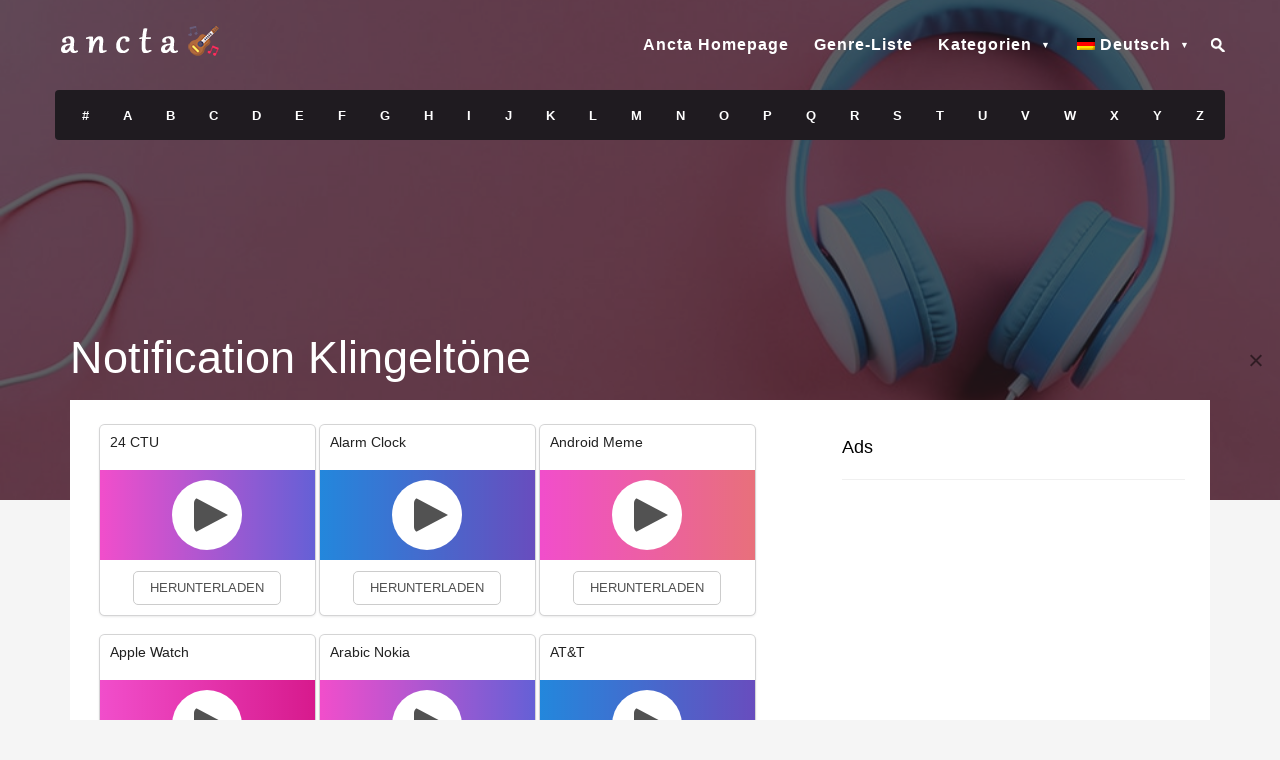

--- FILE ---
content_type: text/html; charset=UTF-8
request_url: https://www.ancta.com/de/genre/notification/
body_size: 5697
content:
<!DOCTYPE html>
<!--[if IE 6]><html class="ie ie6" lang="de-DE"><![endif]-->
<!--[if IE 7]><html class="ie ie7" lang="de-DE"><![endif]-->
<!--[if IE 8]><html class="ie ie8" lang="de-DE"><![endif]-->
<!--[if !(IE 6) | !(IE 7) | !(IE 8)  ]><!--><html lang="de-DE"><!--<![endif]--><head><meta charset="UTF-8"><meta name="author" content="Ancta"><link rel="profile" href="https://gmpg.org/xfn/11" /><link rel="pingback" href="https://www.ancta.com/xmlrpc.php" /><meta name="viewport" content="width=device-width, initial-scale=1.0"><meta name="robots" content="follow,index,max-snippet:-1,max-video-preview:-1,max-image-preview:large"/><link rel="shortcut icon" href="https://www.ancta.com/wp-content/uploads/2019/06/favicon.png" /><link rel="apple-touch-icon" sizes="144x144" href="https://www.ancta.com/wp-content/uploads/2019/06/ipad_retina_icon.png" /><link rel="apple-touch-icon" sizes="114x114" href="https://www.ancta.com/wp-content/uploads/2019/06/iphone_retina_icon.png" /><link rel="apple-touch-icon" sizes="72x72" href="https://www.ancta.com/wp-content/uploads/2019/06/ipad_icon.png" /><link rel="apple-touch-icon" sizes="57x57" href="https://www.ancta.com/wp-content/uploads/2019/06/iphone_icon.png" /><link rel="manifest" href="/manifest.json"><meta name="application-name" content="Ancta Free Klingeltöne Iphone & Android"><link rel="icon" sizes="16x16 32x32 48x48" href="https://www.ancta.com/wp-content/uploads/2019/06/favicon.png"><link rel="icon" sizes="512x512" href="https://www.ancta.com/icon/hi_def.png">
 <script>window.yaContextCb=window.yaContextCb||[]</script> <script src="https://yandex.ru/ads/system/context.js" async></script> <title>Notification klingeltöne - Kostenlose Klingeltöne Iphone & Android</title><meta name='robots' content='max-image-preview:large' /><meta name="description" content="Hören Sie Notification-Klingeltöne und laden Sie sie kostenlos für iPhone, iPad und Android herunter. Notification Klingelton."/><link rel="canonical" href="https://www.ancta.com/de/genre/notification/" /><link rel="next" href="https://www.ancta.com/de/genre/notification/page/2/" /><meta property="og:locale" content="de_DE" /><meta property="og:type" content="object" /><meta property="og:title" content="Notification klingeltöne - Kostenlose Klingeltöne Iphone &amp; Android" /><meta property="og:description" content="Hören Sie Notification-Klingeltöne und laden Sie sie kostenlos für iPhone, iPad und Android herunter. Notification Klingelton." /><meta property="og:url" content="https://www.ancta.com/de/genre/notification/" /><meta property="og:site_name" content="Kostenlose Klingeltöne Iphone &amp; Android" /><meta name="twitter:card" content="summary_large_image" /><meta name="twitter:description" content="Hören Sie Notification-Klingeltöne und laden Sie sie kostenlos für iPhone, iPad und Android herunter. Notification Klingelton." /><meta name="twitter:title" content="Notification klingeltöne - Kostenlose Klingeltöne Iphone &amp; Android" /><meta name="twitter:site" content="@ancta_ringtone" /><meta name="twitter:image" content="https://www.ancta.com/wp-content/uploads/2019/06/iphone_retina_icon.png" /> <script type='application/ld+json' class='yoast-schema-graph yoast-schema-graph--main'>{"@context":"https://schema.org","@graph":[{"@type":"Organization","@id":"https://www.ancta.com/de/#organization","name":"Ancta","url":"https://www.ancta.com/de/","sameAs":["https://www.facebook.com/ancta.ringtone/","http://www.youtube.com/c/AnctaRingtone","https://twitter.com/ancta_ringtone"],"logo":{"@type":"ImageObject","@id":"https://www.ancta.com/de/#logo","url":"https://www.ancta.com/wp-content/uploads/2019/06/logo-footer.png","width":170,"height":30,"caption":"Ancta"},"image":{"@id":"https://www.ancta.com/de/#logo"}},{"@type":"WebSite","@id":"https://www.ancta.com/de/#website","url":"https://www.ancta.com/de/","name":"Kostenlose Klingelt\u00f6ne Iphone & Android","publisher":{"@id":"https://www.ancta.com/de/#organization"},"potentialAction":{"@type":"SearchAction","target":"https://www.ancta.com/de/?s={search_term_string}","query-input":"required name=search_term_string"}},{"@type":"CollectionPage","@id":"https://www.ancta.com/de/genre/notification/#webpage","url":"https://www.ancta.com/de/genre/notification/","inLanguage":"de-DE","name":"Notification klingelt\u00f6ne - Kostenlose Klingelt\u00f6ne Iphone & Android","isPartOf":{"@id":"https://www.ancta.com/de/#website"},"description":"[:en]Listen to Notification ringtones, download free for iPhone, iPad and Android. Notification ringtone.[:de]H\u00f6ren Sie Notification-Klingelt\u00f6ne und laden Sie sie kostenlos f\u00fcr iPhone, iPad und Android herunter. Notification Klingelton.[:]"}]}</script> <link rel="alternate" type="application/rss+xml" title="Kostenlose Klingeltöne Iphone &amp; Android &raquo; Notification Schlagwort-Feed" href="https://www.ancta.com/de/genre/notification/feed/" /><link data-optimized="2" rel="stylesheet" href="https://www.ancta.com/wp-content/litespeed/css/02c6d17f7913c9e0eeb6ca33ad83d17e.css?ver=51c8d" /> <script type="text/javascript" src="https://www.ancta.com/wp-includes/js/jquery/jquery.min.js?ver=3.7.1" id="jquery-core-js"></script> <script type="text/javascript" id="image-watermark-no-right-click-js-before">/*  */
var iwArgsNoRightClick = {"rightclick":"N","draganddrop":"N","devtools":"Y","enableToast":"Y","toastMessage":"This content is protected"};

//# sourceURL=image-watermark-no-right-click-js-before
/*  */</script> <link rel="alternate" hreflang="x-default" href="https://www.ancta.com/genre/notification/"/><link rel="alternate" hreflang="en-us" href="https://www.ancta.com/genre/notification/"/><link rel="alternate" hreflang="de-de" href="https://www.ancta.com/de/genre/notification/"/> <script type='text/javascript' src='//impressexaltsculptor.com/c3/e2/24/c3e2247257a76adde50ce912245cb08e.js'></script> </head><body class="archive tag tag-notification tag-11 wp-theme-muusico language-de"> <script>window.yaContextCb.push(() => {
    Ya.Context.AdvManager.render({
        "blockId": "R-A-11405164-2",
        "type": "fullscreen",
        "platform": "touch"
    })
})</script>  <script>window.yaContextCb.push(() => {
    Ya.Context.AdvManager.render({
        "blockId": "R-A-11405164-3",
        "type": "topAd"
    })
})</script> 
 <script>window.yaContextCb.push(() => {
    Ya.Context.AdvManager.render({
        "blockId": "R-A-11405164-4",
        "type": "fullscreen",
        "platform": "desktop"
    })
})</script> <div id="wrapper" class="fitvids"><div class="background-single-lyrics" style="background: url(https://www.ancta.com/wp-content/uploads/2019/06/ringtone-background-3.jpg) center center; background-size:cover;"><div class="single-lyrics-overlay"><div class="blog-back"><div class="container"><div class="row"><div class="nav-top menu-container"><div class="main-header clearfix"><div class="logo pull-left"><div class="limg"><a href="https://www.ancta.com/de" title="Kostenlose Klingeltöne Iphone &#038; Android"><img width="170" height="30" alt="Kostenlose Klingeltöne Iphone &#038; Android" title="Kostenlose Klingeltöne Iphone &#038; Android" class="img-responsive" src="https://www.ancta.com/wp-content/uploads/2019/06/logo.png"></a></div></div><div class="pull-right"><div class="pull-left"><div id="navigation-menu" class="menu"><nav id="menu"><ul id="nav" class="sf-menu navigate"><li><a href="https://www.ancta.com/de/" title="Ancta &#8211; Ancta Free Klingeltöne &amp; Texte">Ancta Homepage</a></li><li><a href="https://www.ancta.com/de/genre-list/" title="Klingeltöne Genre-Liste">Genre-Liste</a></li><li class="menu-item-has-children"><a href="#">Kategorien</a><ul class="sub-menu"><li><a href="https://www.ancta.com/de/genre/message/">Nachricht Klingeltöne</a></li><li><a href="https://www.ancta.com/de/genre/movies/">Filme Klingeltöne</a></li><li><a href="https://www.ancta.com/de/genre/series/">Serien-Klingeltöne</a></li><li><a href="https://www.ancta.com/de/genre/funny/">Lustige Klingeltöne</a></li><li><a href="https://www.ancta.com/de/genre/notification/" aria-current="page" title="Benachrichtigungs Klingeltöne">Benachrichtigungs</a></li><li><a href="https://www.ancta.com/de/genre/misc/">Verschiedene Klingeltöne</a></li><li><a href="https://www.ancta.com/de/genre/kids/">Kinder Klingeltöne</a></li><li><a href="https://www.ancta.com/de/genre/sms/">SMS-Klingeltöne</a></li></ul></li><li class="alp-ring menu-item-has-children"><a href="#">Alphabetische Klingeltonliste</a><ul class="sub-menu"><li><a href="https://www.ancta.com/de/find/?letter=num">#</a></li><li><a href="https://www.ancta.com/de/find/?letter=A">A</a></li><li><a href="https://www.ancta.com/de/find/?letter=B">B</a></li><li><a href="https://www.ancta.com/de/find/?letter=C">C</a></li><li><a href="https://www.ancta.com/de/find/?letter=D">D</a></li><li><a href="https://www.ancta.com/de/find/?letter=E">E</a></li><li><a href="https://www.ancta.com/de/find/?letter=F">F</a></li><li><a href="https://www.ancta.com/de/find/?letter=G">G</a></li><li><a href="https://www.ancta.com/de/find/?letter=H">H</a></li><li><a href="https://www.ancta.com/de/find/?letter=I">I</a></li><li><a href="https://www.ancta.com/de/find/?letter=J">J</a></li><li><a href="https://www.ancta.com/de/find/?letter=K">K</a></li><li><a href="https://www.ancta.com/de/find/?letter=L">L</a></li><li><a href="https://www.ancta.com/de/find/?letter=M">M</a></li><li><a href="https://www.ancta.com/de/find/?letter=N">N</a></li><li><a href="https://www.ancta.com/de/find/?letter=O">O</a></li><li><a href="https://www.ancta.com/de/find/?letter=P">P</a></li><li><a href="https://www.ancta.com/de/find/?letter=Q">Q</a></li><li><a href="https://www.ancta.com/de/find/?letter=R">R</a></li><li><a href="https://www.ancta.com/de/find/?letter=S">S</a></li><li><a href="https://www.ancta.com/de/find/?letter=T">T</a></li><li><a href="https://www.ancta.com/de/find/?letter=U">U</a></li><li><a href="https://www.ancta.com/de/find/?letter=V">V</a></li><li><a href="https://www.ancta.com/de/find/?letter=W">W</a></li><li><a href="https://www.ancta.com/de/find/?letter=X">X</a></li><li><a href="https://www.ancta.com/de/find/?letter=Y">Y</a></li><li><a href="https://www.ancta.com/de/find/?letter=Z">Z</a></li></ul></li><li class="menu-item-has-children"><a href="#" aria-current="page"><img src="https://www.ancta.com/wp-content/plugins/wp-multilang/flags/de.png" alt="Deutsch"><span>Deutsch</span></a><ul class="sub-menu"><li><a href="https://www.ancta.com/genre/notification/"><img src="https://www.ancta.com/wp-content/plugins/wp-multilang/flags/us.png" alt="English (US)"><span>English (US)</span></a></li></ul></li></ul></nav></div></div><div class="pull-left header-search"><div class="search-container"><form role="search" action="https://www.ancta.com/de/" method="get"><input class="searchtop expandright" id="searchright" type="search" name="s" placeholder="Search">
<label id="search-button" for="searchright"><i class="sprite sprite-search-min"></i></label></form></div></div></div></div><div class="pre-header clearfix"><div class="lyric-alphabet no-button pull-left"><ul><li><a title="Ringtones with the letter #" href="https://www.ancta.com/de/find/?letter=num">#</a></li><li><a title="Ringtones with the letter A" href="https://www.ancta.com/de/find/?letter=A">A</a></li><li><a title="Ringtones with the letter B" href="https://www.ancta.com/de/find/?letter=B">B</a></li><li><a title="Ringtones with the letter C" href="https://www.ancta.com/de/find/?letter=C">C</a></li><li><a title="Ringtones with the letter D" href="https://www.ancta.com/de/find/?letter=D">D</a></li><li><a title="Ringtones with the letter E" href="https://www.ancta.com/de/find/?letter=E">E</a></li><li><a title="Ringtones with the letter F" href="https://www.ancta.com/de/find/?letter=F">F</a></li><li><a title="Ringtones with the letter G" href="https://www.ancta.com/de/find/?letter=G">G</a></li><li><a title="Ringtones with the letter H" href="https://www.ancta.com/de/find/?letter=H">H</a></li><li><a title="Ringtones with the letter I" href="https://www.ancta.com/de/find/?letter=I">I</a></li><li><a title="Ringtones with the letter J" href="https://www.ancta.com/de/find/?letter=J">J</a></li><li><a title="Ringtones with the letter K" href="https://www.ancta.com/de/find/?letter=K">K</a></li><li><a title="Ringtones with the letter L" href="https://www.ancta.com/de/find/?letter=L">L</a></li><li><a title="Ringtones with the letter M" href="https://www.ancta.com/de/find/?letter=M">M</a></li><li><a title="Ringtones with the letter N" href="https://www.ancta.com/de/find/?letter=N">N</a></li><li><a title="Ringtones with the letter O" href="https://www.ancta.com/de/find/?letter=O">O</a></li><li><a title="Ringtones with the letter P" href="https://www.ancta.com/de/find/?letter=P">P</a></li><li><a title="Ringtones with the letter Q" href="https://www.ancta.com/de/find/?letter=Q">Q</a></li><li><a title="Ringtones with the letter R" href="https://www.ancta.com/de/find/?letter=R">R</a></li><li><a title="Ringtones with the letter S" href="https://www.ancta.com/de/find/?letter=S">S</a></li><li><a title="Ringtones with the letter T" href="https://www.ancta.com/de/find/?letter=T">T</a></li><li><a title="Ringtones with the letter U" href="https://www.ancta.com/de/find/?letter=U">U</a></li><li><a title="Ringtones with the letter V" href="https://www.ancta.com/de/find/?letter=V">V</a></li><li><a title="Ringtones with the letter W" href="https://www.ancta.com/de/find/?letter=W">W</a></li><li><a title="Ringtones with the letter X" href="https://www.ancta.com/de/find/?letter=X">X</a></li><li><a title="Ringtones with the letter Y" href="https://www.ancta.com/de/find/?letter=Y">Y</a></li><li><a title="Ringtones with the letter Z" href="https://www.ancta.com/de/find/?letter=Z">Z</a></li></ul></div></div></div></div></div></div><div class="container"><div class="lyrics-title marginb20"><div class="pull-left"><h1>Notification Klingeltöne</h1></div></div></div></div></div><div class="container content-capsule"><div class="content-pull"><div class="page-container clearfix"><div class="container"><div class="second-container second-padding clearfix"><div class="row margint10 marginb10"><div class="col-lg-8 col-sm-8"><section class="margint10 card audio-card"><header class="header"><div class="bottom"><div class="cssload-container left audio-indicator" style="display: none;"><div class="cssload-speeding-wheel pink"></div></div><h2><a title="24 CTU Klingelton" href="https://www.ancta.com/de/ringtone/24-ctu/">24 CTU</a></h2></div></header><section class="content1 contentstd"><div class="actions"><canvas class="audio-progress" height="80" width="80"></canvas><div class="action ">
<span class="glyphicon glyphicon-play play"></span>
<span class="glyphicon glyphicon-stop pause hidden"></span></div><p class="file"> https://www.ancta.com/wp-content/uploads/2019/07/24-ringtone.mp3</p></div></section><footer class="header"><div class="center"><div class="right"><div class="download"><a title="24 CTU Klingelton herunterladen" href="https://www.ancta.com/de/ringtone/24-ctu/">Herunterladen</a></div></div></div></footer></section><section class="margint10 card audio-card"><header class="header"><div class="bottom"><div class="cssload-container left audio-indicator" style="display: none;"><div class="cssload-speeding-wheel pink"></div></div><h2><a title="Alarm Clock Klingelton" href="https://www.ancta.com/de/ringtone/alarm-clock/">Alarm Clock</a></h2></div></header><section class="content2 contentstd"><div class="actions"><canvas class="audio-progress" height="80" width="80"></canvas><div class="action ">
<span class="glyphicon glyphicon-play play"></span>
<span class="glyphicon glyphicon-stop pause hidden"></span></div><p class="file"> https://www.ancta.com/wp-content/uploads/2023/09/alarm-clock.mp3</p></div></section><footer class="header"><div class="center"><div class="right"><div class="download"><a title="Alarm Clock Klingelton herunterladen" href="https://www.ancta.com/de/ringtone/alarm-clock/">Herunterladen</a></div></div></div></footer></section><section class="margint10 card audio-card"><header class="header"><div class="bottom"><div class="cssload-container left audio-indicator" style="display: none;"><div class="cssload-speeding-wheel pink"></div></div><h2><a title="Android Meme Klingelton" href="https://www.ancta.com/de/ringtone/android-meme/">Android Meme</a></h2></div></header><section class="content3 contentstd"><div class="actions"><canvas class="audio-progress" height="80" width="80"></canvas><div class="action ">
<span class="glyphicon glyphicon-play play"></span>
<span class="glyphicon glyphicon-stop pause hidden"></span></div><p class="file"> https://www.ancta.com/wp-content/uploads/2021/04/android-meme.mp3</p></div></section><footer class="header"><div class="center"><div class="right"><div class="download"><a title="Android Meme Klingelton herunterladen" href="https://www.ancta.com/de/ringtone/android-meme/">Herunterladen</a></div></div></div></footer></section><section class="margint10 card audio-card"><header class="header"><div class="bottom"><div class="cssload-container left audio-indicator" style="display: none;"><div class="cssload-speeding-wheel pink"></div></div><h2><a title="Apple Watch Klingelton" href="https://www.ancta.com/de/ringtone/apple-watch/">Apple Watch</a></h2></div></header><section class="content4 contentstd"><div class="actions"><canvas class="audio-progress" height="80" width="80"></canvas><div class="action ">
<span class="glyphicon glyphicon-play play"></span>
<span class="glyphicon glyphicon-stop pause hidden"></span></div><p class="file"> https://www.ancta.com/wp-content/uploads/2021/12/apple-watch.mp3</p></div></section><footer class="header"><div class="center"><div class="right"><div class="download"><a title="Apple Watch Klingelton herunterladen" href="https://www.ancta.com/de/ringtone/apple-watch/">Herunterladen</a></div></div></div></footer></section><section class="margint10 card audio-card"><header class="header"><div class="bottom"><div class="cssload-container left audio-indicator" style="display: none;"><div class="cssload-speeding-wheel pink"></div></div><h2><a title="Arabic Nokia Klingelton" href="https://www.ancta.com/de/ringtone/arabic-nokia/">Arabic Nokia</a></h2></div></header><section class="content1 contentstd"><div class="actions"><canvas class="audio-progress" height="80" width="80"></canvas><div class="action ">
<span class="glyphicon glyphicon-play play"></span>
<span class="glyphicon glyphicon-stop pause hidden"></span></div><p class="file"> https://www.ancta.com/wp-content/uploads/2021/12/arabic-nokia.mp3</p></div></section><footer class="header"><div class="center"><div class="right"><div class="download"><a title="Arabic Nokia Klingelton herunterladen" href="https://www.ancta.com/de/ringtone/arabic-nokia/">Herunterladen</a></div></div></div></footer></section><section class="margint10 card audio-card"><header class="header"><div class="bottom"><div class="cssload-container left audio-indicator" style="display: none;"><div class="cssload-speeding-wheel pink"></div></div><h2><a title="AT&#038;T Klingelton" href="https://www.ancta.com/de/ringtone/at-t/">AT&#038;T</a></h2></div></header><section class="content2 contentstd"><div class="actions"><canvas class="audio-progress" height="80" width="80"></canvas><div class="action ">
<span class="glyphicon glyphicon-play play"></span>
<span class="glyphicon glyphicon-stop pause hidden"></span></div><p class="file"> https://www.ancta.com/wp-content/uploads/2025/07/att.mp3</p></div></section><footer class="header"><div class="center"><div class="right"><div class="download"><a title="AT&#038;T Klingelton herunterladen" href="https://www.ancta.com/de/ringtone/at-t/">Herunterladen</a></div></div></div></footer></section><section class="margint10 card audio-card"><header class="header"><div class="bottom"><div class="cssload-container left audio-indicator" style="display: none;"><div class="cssload-speeding-wheel pink"></div></div><h2><a title="Ba Alarm Klingelton" href="https://www.ancta.com/de/ringtone/ba-alarm/">Ba Alarm</a></h2></div></header><section class="content3 contentstd"><div class="actions"><canvas class="audio-progress" height="80" width="80"></canvas><div class="action ">
<span class="glyphicon glyphicon-play play"></span>
<span class="glyphicon glyphicon-stop pause hidden"></span></div><p class="file"> https://www.ancta.com/wp-content/uploads/2024/02/ba-alarm.mp3</p></div></section><footer class="header"><div class="center"><div class="right"><div class="download"><a title="Ba Alarm Klingelton herunterladen" href="https://www.ancta.com/de/ringtone/ba-alarm/">Herunterladen</a></div></div></div></footer></section><section class="margint10 card audio-card"><header class="header"><div class="bottom"><div class="cssload-container left audio-indicator" style="display: none;"><div class="cssload-speeding-wheel pink"></div></div><h2><a title="Beast Mode Klingelton" href="https://www.ancta.com/de/ringtone/beast-mode/">Beast Mode</a></h2></div></header><section class="content4 contentstd"><div class="actions"><canvas class="audio-progress" height="80" width="80"></canvas><div class="action ">
<span class="glyphicon glyphicon-play play"></span>
<span class="glyphicon glyphicon-stop pause hidden"></span></div><p class="file"> https://www.ancta.com/wp-content/uploads/2023/05/beast-mode.mp3</p></div></section><footer class="header"><div class="center"><div class="right"><div class="download"><a title="Beast Mode Klingelton herunterladen" href="https://www.ancta.com/de/ringtone/beast-mode/">Herunterladen</a></div></div></div></footer></section><section class="margint10 card audio-card"><header class="header"><div class="bottom"><div class="cssload-container left audio-indicator" style="display: none;"><div class="cssload-speeding-wheel pink"></div></div><h2><a title="Bounce Klingelton" href="https://www.ancta.com/de/ringtone/bounce/">Bounce</a></h2></div></header><section class="content1 contentstd"><div class="actions"><canvas class="audio-progress" height="80" width="80"></canvas><div class="action ">
<span class="glyphicon glyphicon-play play"></span>
<span class="glyphicon glyphicon-stop pause hidden"></span></div><p class="file"> https://www.ancta.com/wp-content/uploads/2023/03/bounce.mp3</p></div></section><footer class="header"><div class="center"><div class="right"><div class="download"><a title="Bounce Klingelton herunterladen" href="https://www.ancta.com/de/ringtone/bounce/">Herunterladen</a></div></div></div></footer></section><section class="margint10 card audio-card"><header class="header"><div class="bottom"><div class="cssload-container left audio-indicator" style="display: none;"><div class="cssload-speeding-wheel pink"></div></div><h2><a title="Box Box Klingelton" href="https://www.ancta.com/de/ringtone/box-box-2/">Box Box</a></h2></div></header><section class="content2 contentstd"><div class="actions"><canvas class="audio-progress" height="80" width="80"></canvas><div class="action ">
<span class="glyphicon glyphicon-play play"></span>
<span class="glyphicon glyphicon-stop pause hidden"></span></div><p class="file"> https://www.ancta.com/wp-content/uploads/2023/12/box-box.mp3</p></div></section><footer class="header"><div class="center"><div class="right"><div class="download"><a title="Box Box Klingelton herunterladen" href="https://www.ancta.com/de/ringtone/box-box-2/">Herunterladen</a></div></div></div></footer></section><section class="margint10 card audio-card"><header class="header"><div class="bottom"><div class="cssload-container left audio-indicator" style="display: none;"><div class="cssload-speeding-wheel pink"></div></div><h2><a title="By The Seaside Klingelton" href="https://www.ancta.com/de/ringtone/by-the-seaside/">By The Seaside</a></h2></div></header><section class="content3 contentstd"><div class="actions"><canvas class="audio-progress" height="80" width="80"></canvas><div class="action ">
<span class="glyphicon glyphicon-play play"></span>
<span class="glyphicon glyphicon-stop pause hidden"></span></div><p class="file"> https://www.ancta.com/wp-content/uploads/2021/10/by-the-seaside.mp3</p></div></section><footer class="header"><div class="center"><div class="right"><div class="download"><a title="By The Seaside Klingelton herunterladen" href="https://www.ancta.com/de/ringtone/by-the-seaside/">Herunterladen</a></div></div></div></footer></section><section class="margint10 card audio-card"><header class="header"><div class="bottom"><div class="cssload-container left audio-indicator" style="display: none;"><div class="cssload-speeding-wheel pink"></div></div><h2><a title="Call To Post Klingelton" href="https://www.ancta.com/de/ringtone/call-to-post/">Call To Post</a></h2></div></header><section class="content4 contentstd"><div class="actions"><canvas class="audio-progress" height="80" width="80"></canvas><div class="action ">
<span class="glyphicon glyphicon-play play"></span>
<span class="glyphicon glyphicon-stop pause hidden"></span></div><p class="file"> https://www.ancta.com/wp-content/uploads/2022/05/call-to-post.mp3</p></div></section><footer class="header"><div class="center"><div class="right"><div class="download"><a title="Call To Post Klingelton herunterladen" href="https://www.ancta.com/de/ringtone/call-to-post/">Herunterladen</a></div></div></div></footer></section><section class="margint10 card audio-card"><header class="header"><div class="bottom"><div class="cssload-container left audio-indicator" style="display: none;"><div class="cssload-speeding-wheel pink"></div></div><h2><a title="Call To The Post Klingelton" href="https://www.ancta.com/de/ringtone/call-to-the-post/">Call To The Post</a></h2></div></header><section class="content1 contentstd"><div class="actions"><canvas class="audio-progress" height="80" width="80"></canvas><div class="action ">
<span class="glyphicon glyphicon-play play"></span>
<span class="glyphicon glyphicon-stop pause hidden"></span></div><p class="file"> https://www.ancta.com/wp-content/uploads/2024/05/call-to-the-post.mp3</p></div></section><footer class="header"><div class="center"><div class="right"><div class="download"><a title="Call To The Post Klingelton herunterladen" href="https://www.ancta.com/de/ringtone/call-to-the-post/">Herunterladen</a></div></div></div></footer></section><section class="margint10 card audio-card"><header class="header"><div class="bottom"><div class="cssload-container left audio-indicator" style="display: none;"><div class="cssload-speeding-wheel pink"></div></div><h2><a title="Cash Klingelton" href="https://www.ancta.com/de/ringtone/cash/">Cash</a></h2></div></header><section class="content2 contentstd"><div class="actions"><canvas class="audio-progress" height="80" width="80"></canvas><div class="action ">
<span class="glyphicon glyphicon-play play"></span>
<span class="glyphicon glyphicon-stop pause hidden"></span></div><p class="file"> https://www.ancta.com/wp-content/uploads/2023/04/cash.mp3</p></div></section><footer class="header"><div class="center"><div class="right"><div class="download"><a title="Cash Klingelton herunterladen" href="https://www.ancta.com/de/ringtone/cash/">Herunterladen</a></div></div></div></footer></section><section class="margint10 card audio-card"><header class="header"><div class="bottom"><div class="cssload-container left audio-indicator" style="display: none;"><div class="cssload-speeding-wheel pink"></div></div><h2><a title="Cash Register Klingelton" href="https://www.ancta.com/de/ringtone/cash-register/">Cash Register</a></h2></div></header><section class="content3 contentstd"><div class="actions"><canvas class="audio-progress" height="80" width="80"></canvas><div class="action ">
<span class="glyphicon glyphicon-play play"></span>
<span class="glyphicon glyphicon-stop pause hidden"></span></div><p class="file"> https://www.ancta.com/wp-content/uploads/2023/02/cash-register.m4r</p></div></section><footer class="header"><div class="center"><div class="right"><div class="download"><a title="Cash Register Klingelton herunterladen" href="https://www.ancta.com/de/ringtone/cash-register/">Herunterladen</a></div></div></div></footer></section><section class="margint10 card audio-card"><header class="header"><div class="bottom"><div class="cssload-container left audio-indicator" style="display: none;"><div class="cssload-speeding-wheel pink"></div></div><h2><a title="Christkind Klingelton" href="https://www.ancta.com/de/ringtone/christkind/">Christkind</a></h2></div></header><section class="content4 contentstd"><div class="actions"><canvas class="audio-progress" height="80" width="80"></canvas><div class="action ">
<span class="glyphicon glyphicon-play play"></span>
<span class="glyphicon glyphicon-stop pause hidden"></span></div><p class="file"> https://www.ancta.com/wp-content/uploads/2021/12/christkind.mp3</p></div></section><footer class="header"><div class="center"><div class="right"><div class="download"><a title="Christkind Klingelton herunterladen" href="https://www.ancta.com/de/ringtone/christkind/">Herunterladen</a></div></div></div></footer></section><section class="margint10 card audio-card"><header class="header"><div class="bottom"><div class="cssload-container left audio-indicator" style="display: none;"><div class="cssload-speeding-wheel pink"></div></div><h2><a title="Cingular Klingelton" href="https://www.ancta.com/de/ringtone/cingular/">Cingular</a></h2></div></header><section class="content1 contentstd"><div class="actions"><canvas class="audio-progress" height="80" width="80"></canvas><div class="action ">
<span class="glyphicon glyphicon-play play"></span>
<span class="glyphicon glyphicon-stop pause hidden"></span></div><p class="file"> https://www.ancta.com/wp-content/uploads/2022/04/cingular.mp3</p></div></section><footer class="header"><div class="center"><div class="right"><div class="download"><a title="Cingular Klingelton herunterladen" href="https://www.ancta.com/de/ringtone/cingular/">Herunterladen</a></div></div></div></footer></section><section class="margint10 card audio-card"><header class="header"><div class="bottom"><div class="cssload-container left audio-indicator" style="display: none;"><div class="cssload-speeding-wheel pink"></div></div><h2><a title="Classic Nokia Klingelton" href="https://www.ancta.com/de/ringtone/classic-nokia/">Classic Nokia</a></h2></div></header><section class="content2 contentstd"><div class="actions"><canvas class="audio-progress" height="80" width="80"></canvas><div class="action ">
<span class="glyphicon glyphicon-play play"></span>
<span class="glyphicon glyphicon-stop pause hidden"></span></div><p class="file"> https://www.ancta.com/wp-content/uploads/2023/03/classic-nokia.mp3</p></div></section><footer class="header"><div class="center"><div class="right"><div class="download"><a title="Classic Nokia Klingelton herunterladen" href="https://www.ancta.com/de/ringtone/classic-nokia/">Herunterladen</a></div></div></div></footer></section></div><div class="col-lg-4 col-sm-4"><div class="single-lyric-ads margint10 single-widget"><div class="title"><h4>Ads</h4></div></div></div></div><div class="row margint10"><div class="col-lg-12"><div class="custom-pagination"><ul class="clearfix"><li class="active"><a href="https://www.ancta.com/de/genre/notification/">1</a></li><li><a href="https://www.ancta.com/de/genre/notification/page/2/">2</a></li><li><a href="https://www.ancta.com/de/genre/notification/page/3/">3</a></li><li>…</li><li><a href="https://www.ancta.com/de/genre/notification/page/5/">5</a></li><li><a href="https://www.ancta.com/de/genre/notification/page/2/" >Nächster</a></li></ul></div></div></div></div></div></div><div class="footer clearfix"><div class="pull-left footer-logo">
<a href="https://www.ancta.com" title="Ancta Free Ringtones Iphone & Android"><i class="sprite sprite-footer-logo"></i></a><div class="clearfix"></div></div><div class="pull-right social-icons"><ul><li><a href="https://www.facebook.com/ancta.ringtone/" title="Ancta Facebook Page" target="_blank"><i class="sprite sprite-fb"></i></a></li><li><a href="https://soundcloud.com/ancta" title="Ancta | Ancta Ringtone | Free Listening on SoundCloud" target="_blank"><i class="sprite sprite-soundcloud"></i></a></li><li><a href="https://www.youtube.com/c/AnctaRingtone" title="Ancta Youtube" target="_blank"><i class="sprite sprite-youtube"></i></a></li></ul></div><div class="pull-right footer-menu"><ul id="nav" class="sf-menu"><li id="menu-item-73" class=" "><a href="https://www.ancta.com/de/"lib/html-min.cls.php>Ancta</a></li><li id="menu-item-76" class=" "><a href="https://www.ancta.com/de/genre-list/"lib/html-min.cls.php>Genre-Liste</a></li><li id="menu-item-78" class=" "><a href="https://www.ancta.com/de/privacy-policy/"lib/html-min.cls.php>Datenschutz-Bestimmungen</a></li><li id="menu-item-3410" class=" "><a title="DMCA / Copyright" href="https://www.ancta.com/de/dmca-copyright/"lib/html-min.cls.php>DMCA / Copyright</a></li><li id="menu-item-75" class=" "><a href="https://www.ancta.com/de/contact/"lib/html-min.cls.php>Kontakt</a></li></ul></div></div></div></div></div> <script type="speculationrules">{"prefetch":[{"source":"document","where":{"and":[{"href_matches":"/de/*"},{"not":{"href_matches":["/wp-*.php","/wp-admin/*","/wp-content/uploads/*","/wp-content/*","/wp-content/plugins/*","/wp-content/themes/muusico/*","/de/*\\?(.+)"]}},{"not":{"selector_matches":"a[rel~=\"nofollow\"]"}},{"not":{"selector_matches":".no-prefetch, .no-prefetch a"}}]},"eagerness":"conservative"}]}</script> <script type="text/javascript" id="image-sizes-js-extra">/*  */
var THUMBPRESS = {"version":"99.3.6.1","disables":{"thumbnail":"thumbnail","medium_large":"medium_large","large":"large","1536x1536":"1536x1536","2048x2048":"2048x2048"}};
//# sourceURL=image-sizes-js-extra
/*  */</script> <script type="text/javascript" id="wpm-switcher-block-script-js-extra">/*  */
var wpm_localize_data = {"wpm_block_switch_nonce":"05265bd54b","ajax_url":"https://www.ancta.com/wp-admin/admin-ajax.php","current_url":"https://www.ancta.com/de/genre/notification/"};
//# sourceURL=wpm-switcher-block-script-js-extra
/*  */</script> <script type="text/javascript" id="wp-postratings-js-extra">/*  */
var ratingsL10n = {"plugin_url":"https://www.ancta.com/wp-content/plugins/wp-postratings","ajax_url":"https://www.ancta.com/wp-admin/admin-ajax.php","text_wait":"","max":"5","show_loading":"0","show_fading":"1","custom":"0"};
//# sourceURL=wp-postratings-js-extra
/*  */</script> <script async src="https://www.googletagmanager.com/gtag/js?id=UA-143524590-1"></script> <script>window.dataLayer = window.dataLayer || [];
function gtag(){dataLayer.push(arguments);}
gtag('js', new Date());
gtag('config', 'UA-143524590-1');</script>  <script type='text/javascript'>/*  */ var cnArgs = {"ajaxUrl":"https://www.ancta.com/de/wp-admin/admin-ajax.php","nonce":"e714s84d16","hideEffect":"slide","position":"bottom","onScroll":"0","onScrollOffset":"100","onClick":"0","cookieName":"cookie4a8251a","cookieTime":"15811200","cookieTimeRejected":"15811200","cookiePath":"\/","cookieDomain":"","redirection":"0","cache":"1","refuse":"0","revokeCookies":"0","revokeCookiesOpt":"automatic"};/*  */</script> <div id="cookie-notice" role="banner" class="cookie-notice-hidden cookie-revoke-hidden cn-position-bottom"><div class="cookie-notice-container">
<span id="cn-notice-text" class="cn-text-container">We use cookies to enhance your experience. By continuing to visit this site you agree to our use of cookies. <a title="Privacy Policy" href="https://www.ancta.com/de/privacy-policy">Privacy Policy</a></span>
<span id="cn-notice-buttons" class="cn-buttons-container"><a href="#" title="Close" id="cn-accept-cookie" data-cookie-set="accept" class="cn-set-cookie cn-button wp-default">Close</a></span><a href="#" title="Close" id="cn-close-notice" data-cookie-set="accept" class="cn-close-icon"></a></div></div>
 <script data-optimized="1" src="https://www.ancta.com/wp-content/litespeed/js/f6a28b97074e91d6d24ea4d332fec1a6.js?ver=51c8d"></script><script defer src="https://static.cloudflareinsights.com/beacon.min.js/vcd15cbe7772f49c399c6a5babf22c1241717689176015" integrity="sha512-ZpsOmlRQV6y907TI0dKBHq9Md29nnaEIPlkf84rnaERnq6zvWvPUqr2ft8M1aS28oN72PdrCzSjY4U6VaAw1EQ==" data-cf-beacon='{"version":"2024.11.0","token":"19e7a47125fe448da3b5b9c880ae2b69","r":1,"server_timing":{"name":{"cfCacheStatus":true,"cfEdge":true,"cfExtPri":true,"cfL4":true,"cfOrigin":true,"cfSpeedBrain":true},"location_startswith":null}}' crossorigin="anonymous"></script>
</body></html>
<!-- Page optimized by LiteSpeed Cache @2026-01-15 01:31:28 -->

<!-- Page cached by LiteSpeed Cache 7.7 on 2026-01-15 01:31:28 -->